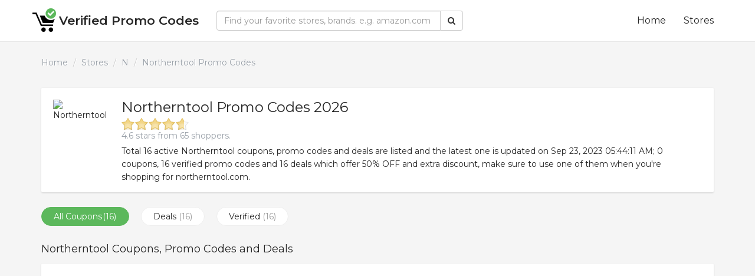

--- FILE ---
content_type: text/html; charset=UTF-8
request_url: https://www.verifiedpromocodes.com/store/northerntool/
body_size: 6319
content:
<!DOCTYPE html>
<html lang="en">
<head>
	<meta charset="utf-8">
	<title>Verified 50% OFF Northerntool Promo Codes for January 2026</title>
	<meta content="Get 16 available Northerntool Promo Codes for January 2026." name="description"/>
	<meta content="verified Northerntool promo codes, Northerntool Northerntool promo codes, Northerntool" name="keywords"/>
	<meta name="viewport" content="width=device-width,initial-scale=1.0,minimum-scale=1.0,maximum-scale=1.0,user-scalable=no"/>
    <meta http-equiv="X-UA-Compatible" content="IE=edge" />
	<meta name="googlebot" content="noarchive" />
    <meta name="apple-mobile-web-app-capable" content="yes"/>
	<meta name="author" content="verifiedpromocodes.com" />
	<link rel="canonical" href="https://www.verifiedpromocodes.com/store/northerntool/" />	
	<link rel="stylesheet" href="https://maxcdn.bootstrapcdn.com/font-awesome/4.5.0/css/font-awesome.min.css" />
    <link rel="stylesheet" href="https://maxcdn.bootstrapcdn.com/bootstrap/3.3.7/css/bootstrap.min.css" />
    <link rel="stylesheet" href="/css/style.css" />
	<link rel="stylesheet" href="https://code.jquery.com/ui/1.12.1/themes/black-tie/jquery-ui.css" />
	<link rel="icon" type="image/x-icon" href="/images/favicon.ico">
	<script type="text/javascript" src="https://code.jquery.com/jquery-3.1.1.min.js"></script>
	<script src="https://code.jquery.com/ui/1.12.1/jquery-ui.js"></script>
	<script data-ad-client="ca-pub-4916762004833478" async src="https://pagead2.googlesyndication.com/pagead/js/adsbygoogle.js"></script>	
	<!--[if lt IE 9]>
	<script src="https://oss.maxcdn.com/libs/html5shiv/3.7.0/html5shiv.js"></script>
	<![endif]-->
</head>
<body>
<nav class="navbar navbar-default navbar-fixed-top">
	<div class="container">
		<div class="navbar-header">
			<button type="button" class="navbar-toggle collapsed" data-toggle="collapse" data-target="#bs-example-navbar-collapse-1">
				<span class="sr-only"></span>
				<span class="icon-bar"></span>
				<span class="icon-bar"></span>
				<span class="icon-bar"></span>
			</button>
			<a class="navbar-brand" href="/">Verified Promo Codes</a>
		</div>
		<div class="collapse navbar-collapse" id="bs-example-navbar-collapse-1">
			<form method="get" class="navbar-form navbar-left" action="/search/" role="search" id="search-form">
				<div class="input-group">
					<input class="form-control" type="text" id="search" name="q" value="" placeholder="Find your favorite stores, brands. e.g. amazon.com" required="required">
					<span class="input-group-btn">
						<button type="submit" class="btn btn-default">
							<i class="fa fa-search"></i>
						</button>
					</span>
				</div>
			</form>
			<ul class="nav navbar-nav navbar-right">
				<li>
					<a href="/">Home</a>
				</li>
				<li>
					<a href="/stores/">Stores</a>
				</li>
			</ul>	
		</div>
	</div>
</nav><div class="container-full">
	<div class="container">
		<ul class="breadcrumb">
			<li><a href="/">Home</a></li>
			<li><a href="/stores/">Stores</a></li>
			<li><a href="/stores/n/">N</a></li>
			<li class="active">Northerntool Promo Codes</li>
		</ul>
		<div class="store-wrapper">
			<div class="store-header media">
				<div class="media-left">
					<a href="/store/northerntool/"><img src="https://s.wordpress.com/mshots/v1/http%3A%2F%2Fwww.northerntool.com%2F?w=250" alt="Northerntool" class="store-thumbnail"></a>
				</div>
				<div class="media-body">
					<h2>Northerntool Promo Codes 2026</h2>
					<div class="rating-wrapper" itemscope itemtype="https://schema.org/Brand">
						<meta itemprop="url" content="https://www.verifiedpromocodes.com/store/northerntool/">
						<meta itemprop="name" content="Northerntool">
						<meta itemprop="sameAs" content="northerntool.com">				
						<div class="rating" itemprop="aggregateRating" itemscope itemtype="https://schema.org/AggregateRating">
							<div class="basic" data-average="4.6" data-store-id="758848"></div>
							<div class="server-response"><span class="shoppers">4.6 stars from 65 shoppers.</span></div> 						
							<meta itemprop="ratingValue" content="4.6">
							<meta itemprop="ratingCount" content="65">
							<meta itemprop="bestRating" content="5">
							<meta itemprop="worstRating" content="1">
						</div>
						<div class="store-info">Total 16 active Northerntool coupons, promo codes and deals are listed and the latest one is updated on Sep 23, 2023 05:44:11 AM; 0 coupons, 16 verified promo codes and 16 deals which offer 50% OFF and extra discount, make sure to use one of them when you're shopping for northerntool.com. </div>
					</div>	
				</div>
			</div>
		</div>	
		<div class="coupons_filter" itemscope itemtype="http://schema.org/Product">
			<meta itemprop="name" content="northerntool.com">
			<ul>
				<li class="checked" data-filter="filter_all">
					All Coupons<span>(16)</span></li>
								<li data-filter="filter_deal">Deals <span>(16)</span></li>
								
				<li data-filter="filter_verified"> Verified <span>(16)</span></li>
								
			</ul>
		</div>						
		<h1 class="header-title">Northerntool Coupons, Promo Codes and Deals</h1>
		<div class="media-list coupons">
			<ul class="coupons-list">
							<li class="media filter_all filter_deal filter_verified">
				<div class="ad"><script async src="//pagead2.googlesyndication.com/pagead/js/adsbygoogle.js"></script>
<!-- pro2 --><ins class="adsbygoogle" style="display:block" data-ad-client="ca-pub-4916762004833478" data-ad-slot="4548288997" data-ad-format="auto"></ins><script>(adsbygoogle = window.adsbygoogle || []).push({});</script></div>					<div class="media-left hidden-xs">
						<div class="coupon_off">
							<div class="coupon_off_wrapper">
								<div class="coupon_off_info">
									<span class="coupon_off_percent">50%</span> <span class="coupon_off_text">OFF</span>								</div>
							</div>					
						</div>	
					</div>
					<div class="media-body">
						<ul>
							<li class="verified">
									<time datetime="Sep 22, 2023 03:10:36 AM" title="Sep 22, 2023" class="fa fa-check"> Verified 3 month ago.</time>
								</li>							<li class="title"><a href="/redirect/?url=aHR0cHM6Ly93d3cubm9ydGhlcm50b29sLmNvbS9vbi1zYWxlfDc1NzY0MjE=" onClick="redirectUrl('northerntool',7576421);" rel="nofollow">Summer Closeouts! End of Season Savings up to 50% off!</a></li>
							<li class="description">Save money and shop happily at northerntool.com. It is a great time to buy.</li>							<li class="activity">
								<ul>
									<li class="fa fa-hand-up"> 0 Votes</li>
									<li class="fa fa-eye-open"> 192 Views</li>
									<li class="fa fa-time"> Oct 01, 2023</li> 
								</ul>
							</li>								
						</ul>	
					</div>
					<div class="media-right">
						<div class="get_code_btn">
						<a href="/redirect/?url=aHR0cHM6Ly93d3cubm9ydGhlcm50b29sLmNvbS9vbi1zYWxlfDc1NzY0MjF8" onClick="redirectUrl('northerntool',7576421);" rel="nofollow">
							  <div class="get_deal btn btn-large btn-success">Get Deal</div>
						  </a>						</div>						
					</div>	
				</li>
							<li class="media filter_all filter_deal filter_verified">
									<div class="media-left hidden-xs">
						<div class="coupon_off">
							<div class="coupon_off_wrapper">
								<div class="coupon_off_info">
									<span class="coupon_off_percent deal">GREAT</span> <span class="coupon_off_text deal">DEAL</span>								</div>
							</div>					
						</div>	
					</div>
					<div class="media-body">
						<ul>
							<li class="verified">
									<time datetime="Sep 22, 2023 00:22:48 AM" title="Sep 22, 2023" class="fa fa-check"> Verified 3 month ago.</time>
								</li>							<li class="title"><a href="/redirect/?url=aHR0cHM6Ly93d3cubm9ydGhlcm50b29sLmNvbS9zZWFyY2g/cz1zdGlobCtiYXR0ZXJ5fDc1NzU5MzA=" onClick="redirectUrl('northerntool',7575930);" rel="nofollow">STIHL Battery-Powered Equipment + Accessories Now Available for Online Order</a></li>
							<li class="description">Use northerntool.com promo codes and be on your way to great savings. Supplies running out so get them while you can.</li>							<li class="activity">
								<ul>
									<li class="fa fa-hand-up"> 0 Votes</li>
									<li class="fa fa-eye-open"> 185 Views</li>
									<li class="fa fa-time"> Oct 01, 2023</li> 
								</ul>
							</li>								
						</ul>	
					</div>
					<div class="media-right">
						<div class="get_code_btn">
						<a href="/redirect/?url=aHR0cHM6Ly93d3cubm9ydGhlcm50b29sLmNvbS9zZWFyY2g/cz1zdGlobCtiYXR0ZXJ5fDc1NzU5MzB8" onClick="redirectUrl('northerntool',7575930);" rel="nofollow">
							  <div class="get_deal btn btn-large btn-success">Get Deal</div>
						  </a>						</div>						
					</div>	
				</li>
							<li class="media filter_all filter_deal filter_verified">
				<div class="ad"><script async src="//pagead2.googlesyndication.com/pagead/js/adsbygoogle.js"></script>
<!-- pro2 --><ins class="adsbygoogle" style="display:block" data-ad-client="ca-pub-4916762004833478" data-ad-slot="4548288997" data-ad-format="auto"></ins><script>(adsbygoogle = window.adsbygoogle || []).push({});</script></div>					<div class="media-left hidden-xs">
						<div class="coupon_off">
							<div class="coupon_off_wrapper">
								<div class="coupon_off_info">
									<span class="coupon_off_percent">10%</span> <span class="coupon_off_text">OFF</span>								</div>
							</div>					
						</div>	
					</div>
					<div class="media-body">
						<ul>
							<li class="verified">
									<time datetime="Sep 20, 2023 10:15:40 AM" title="Sep 20, 2023" class="fa fa-check"> Verified 3 month ago.</time>
								</li>							<li class="title"><a href="/redirect/?url=[base64]" onClick="redirectUrl('northerntool',7575928);" rel="nofollow">10% off + FREE 10-Year Warranty Generac Home Standby Generator</a></li>
							<li class="description">Take advantage of the great deals with northerntool.com promo codes. Feel-good shopping.</li>							<li class="activity">
								<ul>
									<li class="fa fa-hand-up"> 0 Votes</li>
									<li class="fa fa-eye-open"> 230 Views</li>
									<li class="fa fa-time"> Oct 09, 2023</li> 
								</ul>
							</li>								
						</ul>	
					</div>
					<div class="media-right">
						<div class="get_code_btn">
						<a href="/redirect/?url=[base64]" onClick="redirectUrl('northerntool',7575928);" rel="nofollow">
							  <div class="get_deal btn btn-large btn-success">Get Deal</div>
						  </a>						</div>						
					</div>	
				</li>
							<li class="media filter_all filter_deal filter_verified">
									<div class="media-left hidden-xs">
						<div class="coupon_off">
							<div class="coupon_off_wrapper">
								<div class="coupon_off_info">
									<span class="coupon_off_percent deal">GREAT</span> <span class="coupon_off_text deal">DEAL</span>								</div>
							</div>					
						</div>	
					</div>
					<div class="media-body">
						<ul>
							<li class="verified">
									<time datetime="Sep 19, 2023 18:13:05 PM" title="Sep 19, 2023" class="fa fa-check"> Verified 3 month ago.</time>
								</li>							<li class="title"><a href="/redirect/?url=aHR0cHM6Ly93d3cubm9ydGhlcm50b29sLmNvbS9jbGVhcmFuY2V8NzU3NjQyMA==" onClick="redirectUrl('northerntool',7576420);" rel="nofollow">Inventory Reduction Sale! Prices Slashed 20% or more.</a></li>
							<li class="description">Be budget conscious with northerntool.com promo codes. Get to shopping!</li>							<li class="activity">
								<ul>
									<li class="fa fa-hand-up"> 0 Votes</li>
									<li class="fa fa-eye-open"> 876 Views</li>
									<li class="fa fa-time"> Oct 01, 2023</li> 
								</ul>
							</li>								
						</ul>	
					</div>
					<div class="media-right">
						<div class="get_code_btn">
						<a href="/redirect/?url=aHR0cHM6Ly93d3cubm9ydGhlcm50b29sLmNvbS9jbGVhcmFuY2V8NzU3NjQyMHw=" onClick="redirectUrl('northerntool',7576420);" rel="nofollow">
							  <div class="get_deal btn btn-large btn-success">Get Deal</div>
						  </a>						</div>						
					</div>	
				</li>
							<li class="media filter_all filter_deal filter_verified">
									<div class="media-left hidden-xs">
						<div class="coupon_off">
							<div class="coupon_off_wrapper">
								<div class="coupon_off_info">
									<span class="coupon_off_percent deal">GREAT</span> <span class="coupon_off_text deal">DEAL</span>								</div>
							</div>					
						</div>	
					</div>
					<div class="media-body">
						<ul>
							<li class="verified">
									<time datetime="Sep 14, 2023 14:35:24 PM" title="Sep 14, 2023" class="fa fa-check"> Verified 3 month ago.</time>
								</li>							<li class="title"><a href="/redirect/?url=aHR0cHM6Ly93d3cubm9ydGhlcm50b29sLmNvbS9icmFuZHMvaXJvbnRvbj9mPVByb21vdGlvbjpTYWxlfDc1NzY0MTk=" onClick="redirectUrl('northerntool',7576419);" rel="nofollow">Save A Ton on Ironton! Shop Heavy-Duty Savings Up To 50%</a></li>
							<li class="description">Great chance to save money when you use northerntool.com promo codes. Be the first to know, first to shop, and first to save!</li>							<li class="activity">
								<ul>
									<li class="fa fa-hand-up"> 0 Votes</li>
									<li class="fa fa-eye-open"> 96 Views</li>
									<li class="fa fa-time"> Oct 01, 2023</li> 
								</ul>
							</li>								
						</ul>	
					</div>
					<div class="media-right">
						<div class="get_code_btn">
						<a href="/redirect/?url=aHR0cHM6Ly93d3cubm9ydGhlcm50b29sLmNvbS9icmFuZHMvaXJvbnRvbj9mPVByb21vdGlvbjpTYWxlfDc1NzY0MTl8" onClick="redirectUrl('northerntool',7576419);" rel="nofollow">
							  <div class="get_deal btn btn-large btn-success">Get Deal</div>
						  </a>						</div>						
					</div>	
				</li>
							<li class="media filter_all filter_deal filter_verified">
				<div class="ad"><script async src="//pagead2.googlesyndication.com/pagead/js/adsbygoogle.js"></script>
<!-- pro2 --><ins class="adsbygoogle" style="display:block" data-ad-client="ca-pub-4916762004833478" data-ad-slot="4548288997" data-ad-format="auto"></ins><script>(adsbygoogle = window.adsbygoogle || []).push({});</script></div>					<div class="media-left hidden-xs">
						<div class="coupon_off">
							<div class="coupon_off_wrapper">
								<div class="coupon_off_info">
									<span class="coupon_off_percent deal">GREAT</span> <span class="coupon_off_text deal">DEAL</span>								</div>
							</div>					
						</div>	
					</div>
					<div class="media-body">
						<ul>
							<li class="verified">
									<time datetime="Sep 13, 2023 21:50:35 PM" title="Sep 13, 2023" class="fa fa-check"> Verified 3 month ago.</time>
								</li>							<li class="title"><a href="/redirect/?url=aHR0cHM6Ly93d3cubm9ydGhlcm50b29sLmNvbS9vbi1zYWxlfDc1NzY0MjI=" onClick="redirectUrl('northerntool',7576422);" rel="nofollow">Rake in the Savings! Browse Outdoor Power + Shop Equipment on Sale!</a></li>
							<li class="description">Choose your favorite products at northerntool.com and save money. These bargains are guaranteed to make you smile.</li>							<li class="activity">
								<ul>
									<li class="fa fa-hand-up"> 0 Votes</li>
									<li class="fa fa-eye-open"> 318 Views</li>
									<li class="fa fa-time"> Sep 25, 2023</li> 
								</ul>
							</li>								
						</ul>	
					</div>
					<div class="media-right">
						<div class="get_code_btn">
						<a href="/redirect/?url=aHR0cHM6Ly93d3cubm9ydGhlcm50b29sLmNvbS9vbi1zYWxlfDc1NzY0MjJ8" onClick="redirectUrl('northerntool',7576422);" rel="nofollow">
							  <div class="get_deal btn btn-large btn-success">Get Deal</div>
						  </a>						</div>						
					</div>	
				</li>
							<li class="media filter_all filter_deal filter_verified">
									<div class="media-left hidden-xs">
						<div class="coupon_off">
							<div class="coupon_off_wrapper">
								<div class="coupon_off_info">
									<span class="coupon_off_percent deal">GREAT</span> <span class="coupon_off_text deal">DEAL</span>								</div>
							</div>					
						</div>	
					</div>
					<div class="media-body">
						<ul>
							<li class="verified">
									<time datetime="Sep 11, 2023 20:06:53 PM" title="Sep 11, 2023" class="fa fa-check"> Verified 3 month ago.</time>
								</li>							<li class="title"><a href="/redirect/?url=aHR0cHM6Ly93d3cubm9ydGhlcm50b29sLmNvbS9vbi1zYWxlfDc1NzU5Mjk=" onClick="redirectUrl('northerntool',7575929);" rel="nofollow">Rake in the Savings! Browse hundreds of items on sale.</a></li>
							<li class="description">No northerntool.com promo codes is required for this great offer. Great stores. Great choices.</li>							<li class="activity">
								<ul>
									<li class="fa fa-hand-up"> 0 Votes</li>
									<li class="fa fa-eye-open"> 143 Views</li>
									<li class="fa fa-time"> Sep 25, 2023</li> 
								</ul>
							</li>								
						</ul>	
					</div>
					<div class="media-right">
						<div class="get_code_btn">
						<a href="/redirect/?url=aHR0cHM6Ly93d3cubm9ydGhlcm50b29sLmNvbS9vbi1zYWxlfDc1NzU5Mjl8" onClick="redirectUrl('northerntool',7575929);" rel="nofollow">
							  <div class="get_deal btn btn-large btn-success">Get Deal</div>
						  </a>						</div>						
					</div>	
				</li>
							<li class="media filter_all filter_deal filter_verified">
									<div class="media-left hidden-xs">
						<div class="coupon_off">
							<div class="coupon_off_wrapper">
								<div class="coupon_off_info">
									<span class="coupon_off_percent">25%</span> <span class="coupon_off_text">OFF</span>								</div>
							</div>					
						</div>	
					</div>
					<div class="media-body">
						<ul>
							<li class="verified">
									<time datetime="Jul 04, 2023 14:05:01 PM" title="Jul 04, 2023" class="fa fa-check"> Verified 3 month ago.</time>
								</li>							<li class="title"><a href="/redirect/?url=aHR0cHM6Ly93d3cubm9ydGhlcm50b29sLmNvbS9vbi1zYWxlP2Y9Q2F0ZWdvcnk6TGF3bl8lMkJfR2FyZGVufDc1NTQ4NTI=" onClick="redirectUrl('northerntool',7554852);" rel="nofollow">Watch Your Savings Grow! Take up to 25% off Lawn + Garden Essentials</a></li>
							<li class="description">No northerntool.com coupon codes required. Always ahead so you can get amazing deals!</li>							<li class="activity">
								<ul>
									<li class="fa fa-hand-up"> 0 Votes</li>
									<li class="fa fa-eye-open"> 501 Views</li>
									<li class="fa fa-time"> Jul 08, 2023</li> 
								</ul>
							</li>								
						</ul>	
					</div>
					<div class="media-right">
						<div class="get_code_btn">
						<a href="/redirect/?url=aHR0cHM6Ly93d3cubm9ydGhlcm50b29sLmNvbS9vbi1zYWxlP2Y9Q2F0ZWdvcnk6TGF3bl8lMkJfR2FyZGVufDc1NTQ4NTJ8" onClick="redirectUrl('northerntool',7554852);" rel="nofollow">
							  <div class="get_deal btn btn-large btn-success">Get Deal</div>
						  </a>						</div>						
					</div>	
				</li>
							<li class="media filter_all filter_deal filter_verified">
									<div class="media-left hidden-xs">
						<div class="coupon_off">
							<div class="coupon_off_wrapper">
								<div class="coupon_off_info">
									<span class="coupon_off_percent">35%</span> <span class="coupon_off_text">OFF</span>								</div>
							</div>					
						</div>	
					</div>
					<div class="media-body">
						<ul>
							<li class="verified">
									<time datetime="Jun 30, 2023 13:41:36 PM" title="Jun 30, 2023" class="fa fa-check"> Verified 3 month ago.</time>
								</li>							<li class="title"><a href="/redirect/?url=aHR0cHM6Ly93d3cubm9ydGhlcm50b29sLmNvbS9jYXRlZ29yaWVzL3Nob3AtYWxsL2ZhbnM/Zj1Qcm9tb3Rpb246U2FsZXw3NTU0ODUz" onClick="redirectUrl('northerntool',7554853);" rel="nofollow">Beat Summer Heat – Up to 35% off Select Fans</a></li>
							<li class="description">Check out Promos & Deals at Northerntool today! Created with your shopping experience in mind.</li>							<li class="activity">
								<ul>
									<li class="fa fa-hand-up"> 0 Votes</li>
									<li class="fa fa-eye-open"> 968 Views</li>
									<li class="fa fa-time"> Jul 08, 2023</li> 
								</ul>
							</li>								
						</ul>	
					</div>
					<div class="media-right">
						<div class="get_code_btn">
						<a href="/redirect/?url=aHR0cHM6Ly93d3cubm9ydGhlcm50b29sLmNvbS9jYXRlZ29yaWVzL3Nob3AtYWxsL2ZhbnM/Zj1Qcm9tb3Rpb246U2FsZXw3NTU0ODUzfA==" onClick="redirectUrl('northerntool',7554853);" rel="nofollow">
							  <div class="get_deal btn btn-large btn-success">Get Deal</div>
						  </a>						</div>						
					</div>	
				</li>
							<li class="media filter_all filter_deal filter_verified">
									<div class="media-left hidden-xs">
						<div class="coupon_off">
							<div class="coupon_off_wrapper">
								<div class="coupon_off_info">
									<span class="coupon_off_percent deal">GREAT</span> <span class="coupon_off_text deal">DEAL</span>								</div>
							</div>					
						</div>	
					</div>
					<div class="media-body">
						<ul>
							<li class="verified">
									<time datetime="Jun 26, 2023 19:07:40 PM" title="Jun 26, 2023" class="fa fa-check"> Verified 3 month ago.</time>
								</li>							<li class="title"><a href="/redirect/?url=aHR0cHM6Ly93d3cubm9ydGhlcm50b29sLmNvbS9vbi1zYWxlfDc1NTQ4NTQ=" onClick="redirectUrl('northerntool',7554854);" rel="nofollow">4th of July Sale! Save up to 40%</a></li>
							<li class="description">Be budget savvy with this great offer from Northerntool! Serious shopping for serious shoppers.</li>							<li class="activity">
								<ul>
									<li class="fa fa-hand-up"> 0 Votes</li>
									<li class="fa fa-eye-open"> 634 Views</li>
									<li class="fa fa-time"> Jul 08, 2023</li> 
								</ul>
							</li>								
						</ul>	
					</div>
					<div class="media-right">
						<div class="get_code_btn">
						<a href="/redirect/?url=aHR0cHM6Ly93d3cubm9ydGhlcm50b29sLmNvbS9vbi1zYWxlfDc1NTQ4NTR8" onClick="redirectUrl('northerntool',7554854);" rel="nofollow">
							  <div class="get_deal btn btn-large btn-success">Get Deal</div>
						  </a>						</div>						
					</div>	
				</li>
							<li class="media filter_all filter_deal filter_verified">
									<div class="media-left hidden-xs">
						<div class="coupon_off">
							<div class="coupon_off_wrapper">
								<div class="coupon_off_info">
									<span class="coupon_off_percent">25%</span> <span class="coupon_off_text">OFF</span>								</div>
							</div>					
						</div>	
					</div>
					<div class="media-body">
						<ul>
							<li class="verified">
									<time datetime="Jun 25, 2023 11:41:55 AM" title="Jun 25, 2023" class="fa fa-check"> Verified 3 month ago.</time>
								</li>							<li class="title"><a href="/redirect/?url=aHR0cHM6Ly93d3cubm9ydGhlcm50b29sLmNvbS9jYXRlZ29yaWVzL3Nob3AtYWxsL2Nhbm9waWVzLXBvcC11cC1jYW5vcGllcz9mPVByb21vdGlvbjpTYWxlfDc1NTQ4NTE=" onClick="redirectUrl('northerntool',7554851);" rel="nofollow">Up to 25% off Select Shelters + Canopies</a></li>
							<li class="description">Enjoy big savings at northerntool.com today! Be the first to discover the amazing bargains.</li>							<li class="activity">
								<ul>
									<li class="fa fa-hand-up"> 0 Votes</li>
									<li class="fa fa-eye-open"> 410 Views</li>
									<li class="fa fa-time"> Jul 08, 2023</li> 
								</ul>
							</li>								
						</ul>	
					</div>
					<div class="media-right">
						<div class="get_code_btn">
						<a href="/redirect/?url=aHR0cHM6Ly93d3cubm9ydGhlcm50b29sLmNvbS9jYXRlZ29yaWVzL3Nob3AtYWxsL2Nhbm9waWVzLXBvcC11cC1jYW5vcGllcz9mPVByb21vdGlvbjpTYWxlfDc1NTQ4NTF8" onClick="redirectUrl('northerntool',7554851);" rel="nofollow">
							  <div class="get_deal btn btn-large btn-success">Get Deal</div>
						  </a>						</div>						
					</div>	
				</li>
							<li class="media filter_all filter_deal filter_verified">
									<div class="media-left hidden-xs">
						<div class="coupon_off">
							<div class="coupon_off_wrapper">
								<div class="coupon_off_info">
									<span class="coupon_off_percent">$1000</span> <span class="coupon_off_text">OFF</span>								</div>
							</div>					
						</div>	
					</div>
					<div class="media-body">
						<ul>
							<li class="verified">
									<time datetime="May 31, 2023 17:17:29 PM" title="May 31, 2023" class="fa fa-check"> Verified 3 month ago.</time>
								</li>							<li class="title"><a href="/redirect/?url=aHR0cHM6Ly93d3cubm9ydGhlcm50b29sLmNvbS9jYXRlZ29yaWVzL3Nob3AtYWxsL3ByZXNzdXJlLXdhc2hlcnM/Zj1Qcm9tb3Rpb246U2FsZXw3NTI0MDQw" onClick="redirectUrl('northerntool',7524040);" rel="nofollow">Pressure Washer Sale – Up to $1000 off Select Models!</a></li>
							<li class="description">Discover these exceptionally good deals today at northerntool.com. Be the first to discover a whole new world of shopping.</li>							<li class="activity">
								<ul>
									<li class="fa fa-hand-up"> 0 Votes</li>
									<li class="fa fa-eye-open"> 987 Views</li>
									<li class="fa fa-time"> Jun 04, 2023</li> 
								</ul>
							</li>								
						</ul>	
					</div>
					<div class="media-right">
						<div class="get_code_btn">
						<a href="/redirect/?url=aHR0cHM6Ly93d3cubm9ydGhlcm50b29sLmNvbS9jYXRlZ29yaWVzL3Nob3AtYWxsL3ByZXNzdXJlLXdhc2hlcnM/Zj1Qcm9tb3Rpb246U2FsZXw3NTI0MDQwfA==" onClick="redirectUrl('northerntool',7524040);" rel="nofollow">
							  <div class="get_deal btn btn-large btn-success">Get Deal</div>
						  </a>						</div>						
					</div>	
				</li>
							<li class="media filter_all filter_deal filter_verified">
									<div class="media-left hidden-xs">
						<div class="coupon_off">
							<div class="coupon_off_wrapper">
								<div class="coupon_off_info">
									<span class="coupon_off_percent">$100</span> <span class="coupon_off_text">OFF</span>								</div>
							</div>					
						</div>	
					</div>
					<div class="media-body">
						<ul>
							<li class="verified">
									<time datetime="May 27, 2023 13:03:03 PM" title="May 27, 2023" class="fa fa-check"> Verified 3 month ago.</time>
								</li>							<li class="title"><a href="/redirect/?url=aHR0cHM6Ly93d3cubm9ydGhlcm50b29sLmNvbS9jYXRlZ29yaWVzL3Nob3AtYWxsL3NwcmF5ZXJzP2Y9UHJvbW90aW9uOlNhbGV8NzUyNDAzNw==" onClick="redirectUrl('northerntool',7524037);" rel="nofollow">Save some green! Up to $100 off select sprayers.</a></li>
							<li class="description">Make purchases on top sale items at northerntool.com. Get yours at northerntool.com!</li>							<li class="activity">
								<ul>
									<li class="fa fa-hand-up"> 0 Votes</li>
									<li class="fa fa-eye-open"> 27 Views</li>
									<li class="fa fa-time"> Jun 04, 2023</li> 
								</ul>
							</li>								
						</ul>	
					</div>
					<div class="media-right">
						<div class="get_code_btn">
						<a href="/redirect/?url=aHR0cHM6Ly93d3cubm9ydGhlcm50b29sLmNvbS9jYXRlZ29yaWVzL3Nob3AtYWxsL3NwcmF5ZXJzP2Y9UHJvbW90aW9uOlNhbGV8NzUyNDAzN3w=" onClick="redirectUrl('northerntool',7524037);" rel="nofollow">
							  <div class="get_deal btn btn-large btn-success">Get Deal</div>
						  </a>						</div>						
					</div>	
				</li>
							<li class="media filter_all filter_deal filter_verified">
									<div class="media-left hidden-xs">
						<div class="coupon_off">
							<div class="coupon_off_wrapper">
								<div class="coupon_off_info">
									<span class="coupon_off_percent">50%</span> <span class="coupon_off_text">OFF</span>								</div>
							</div>					
						</div>	
					</div>
					<div class="media-body">
						<ul>
							<li class="verified">
									<time datetime="May 26, 2023 08:08:15 AM" title="May 26, 2023" class="fa fa-check"> Verified 3 month ago.</time>
								</li>							<li class="title"><a href="/redirect/?url=aHR0cHM6Ly93d3cubm9ydGhlcm50b29sLmNvbS9vbi1zYWxlfDc1MjQyMTY=" onClick="redirectUrl('northerntool',7524216);" rel="nofollow">Memorial Day Sale – Shop products up to 50% off!</a></li>
							<li class="description">Use northerntool.com promo codes and be on your way to great savings. Time to go shopping!</li>							<li class="activity">
								<ul>
									<li class="fa fa-hand-up"> 0 Votes</li>
									<li class="fa fa-eye-open"> 941 Views</li>
									<li class="fa fa-time"> Jun 04, 2023</li> 
								</ul>
							</li>								
						</ul>	
					</div>
					<div class="media-right">
						<div class="get_code_btn">
						<a href="/redirect/?url=aHR0cHM6Ly93d3cubm9ydGhlcm50b29sLmNvbS9vbi1zYWxlfDc1MjQyMTZ8" onClick="redirectUrl('northerntool',7524216);" rel="nofollow">
							  <div class="get_deal btn btn-large btn-success">Get Deal</div>
						  </a>						</div>						
					</div>	
				</li>
							<li class="media filter_all filter_deal filter_verified">
									<div class="media-left hidden-xs">
						<div class="coupon_off">
							<div class="coupon_off_wrapper">
								<div class="coupon_off_info">
									<span class="coupon_off_percent deal">GREAT</span> <span class="coupon_off_text deal">DEAL</span>								</div>
							</div>					
						</div>	
					</div>
					<div class="media-body">
						<ul>
							<li class="verified">
									<time datetime="May 24, 2023 16:28:59 PM" title="May 24, 2023" class="fa fa-check"> Verified 3 month ago.</time>
								</li>							<li class="title"><a href="/redirect/?url=aHR0cHM6Ly93d3cubm9ydGhlcm50b29sLmNvbS9jYXRlZ29yaWVzL3Nob3AtYWxsL2xhd24tZ2FyZGVuP2Y9UHJvbW90aW9uOlNhbGV8NzUyNDAzOA==" onClick="redirectUrl('northerntool',7524038);" rel="nofollow">Lawn + Garden Sale! Save up to 20%.</a></li>
							<li class="description">Grab this great opportunity to save big at northerntool.com. The time to make your purchase is now.</li>							<li class="activity">
								<ul>
									<li class="fa fa-hand-up"> 0 Votes</li>
									<li class="fa fa-eye-open"> 190 Views</li>
									<li class="fa fa-time"> Jun 04, 2023</li> 
								</ul>
							</li>								
						</ul>	
					</div>
					<div class="media-right">
						<div class="get_code_btn">
						<a href="/redirect/?url=aHR0cHM6Ly93d3cubm9ydGhlcm50b29sLmNvbS9jYXRlZ29yaWVzL3Nob3AtYWxsL2xhd24tZ2FyZGVuP2Y9UHJvbW90aW9uOlNhbGV8NzUyNDAzOHw=" onClick="redirectUrl('northerntool',7524038);" rel="nofollow">
							  <div class="get_deal btn btn-large btn-success">Get Deal</div>
						  </a>						</div>						
					</div>	
				</li>
							<li class="media filter_all filter_deal filter_verified">
									<div class="media-left hidden-xs">
						<div class="coupon_off">
							<div class="coupon_off_wrapper">
								<div class="coupon_off_info">
									<span class="coupon_off_percent">$40</span> <span class="coupon_off_text">OFF</span>								</div>
							</div>					
						</div>	
					</div>
					<div class="media-body">
						<ul>
							<li class="verified">
									<time datetime="May 24, 2023 05:00:13 AM" title="May 24, 2023" class="fa fa-check"> Verified 3 month ago.</time>
								</li>							<li class="title"><a href="/redirect/?url=aHR0cHM6Ly93d3cubm9ydGhlcm50b29sLmNvbS9jYXRlZ29yaWVzL3Nob3AtYWxsL2xhd24tZ2FyZGVuP2Y9UHJvbW90aW9uOlNhbGV8NzUyNDAzOQ==" onClick="redirectUrl('northerntool',7524039);" rel="nofollow">Keep Your Cool Anywhere! Save up to $40 off Select Fans.</a></li>
							<li class="description">Excellent savings at Northerntool. We have your interest at heart.</li>							<li class="activity">
								<ul>
									<li class="fa fa-hand-up"> 0 Votes</li>
									<li class="fa fa-eye-open"> 31 Views</li>
									<li class="fa fa-time"> Jun 04, 2023</li> 
								</ul>
							</li>								
						</ul>	
					</div>
					<div class="media-right">
						<div class="get_code_btn">
						<a href="/redirect/?url=aHR0cHM6Ly93d3cubm9ydGhlcm50b29sLmNvbS9jYXRlZ29yaWVzL3Nob3AtYWxsL2xhd24tZ2FyZGVuP2Y9UHJvbW90aW9uOlNhbGV8NzUyNDAzOXw=" onClick="redirectUrl('northerntool',7524039);" rel="nofollow">
							  <div class="get_deal btn btn-large btn-success">Get Deal</div>
						  </a>						</div>						
					</div>	
				</li>
						</ul>	
		</div>
				
				<h3 class="header-title">Northerntool Coupon Alert!</h3>
		<div class="wrapper">
			<p>Sign up our Newsletter and get northerntool.com coupon codes every day.</p>
						<form method="post">
				<input name="dopost" type="hidden" value="newsletter" />
				<input name="store_id" type="hidden" value="758848" />
				<div class="input-group">
					<input class="form-control emain-input" placeholder="Enter your email" type="text" name="email" required="required">
					<span class="input-group-btn"><button type="submit" class="btn btn-primary">Sign up</button></span>				</div>
			</form>	
		</div>				
		<h4 class="header-title">Popular Stores</h4>
		<div class="store-list">
			<ul class="row">
					
					<li class="col-xs-12 col-sm-6 col-sm-4"><a href="/store/mixit-hu/" title="MIXIT.HU Promo Codes 2026">MIXIT.HU</a></li>
					
					<li class="col-xs-12 col-sm-6 col-sm-4"><a href="/store/michaels-stores/" title="Michaels Stores Promo Codes 2026">Michaels Stores</a></li>
					
					<li class="col-xs-12 col-sm-6 col-sm-4"><a href="/store/grandin-road/" title="Grandin Road Promo Codes 2026">Grandin Road</a></li>
					
					<li class="col-xs-12 col-sm-6 col-sm-4"><a href="/store/slumberland-furniture/" title="Slumberland Furniture Promo Codes 2026">Slumberland Furniture</a></li>
					
					<li class="col-xs-12 col-sm-6 col-sm-4"><a href="/store/fromyouflowers/" title="FromYouFlowers Promo Codes 2026">FromYouFlowers</a></li>
					
					<li class="col-xs-12 col-sm-6 col-sm-4"><a href="/store/sendflowers-com/" title="SendFlowers.com Promo Codes 2026">SendFlowers.com</a></li>
					
					<li class="col-xs-12 col-sm-6 col-sm-4"><a href="/store/horsefeathers-europe/" title="Horsefeathers Europe Promo Codes 2026">Horsefeathers Europe</a></li>
					
					<li class="col-xs-12 col-sm-6 col-sm-4"><a href="/store/ccc-cz/" title="CCC CZ Promo Codes 2026">CCC CZ</a></li>
					
					<li class="col-xs-12 col-sm-6 col-sm-4"><a href="/store/xtratuf-canada/" title="Xtratuf Canada Promo Codes 2026">Xtratuf Canada</a></li>
					
					<li class="col-xs-12 col-sm-6 col-sm-4"><a href="/store/muck-boot-ca/" title="Muck Boot CA Promo Codes 2026">Muck Boot CA</a></li>
					
					<li class="col-xs-12 col-sm-6 col-sm-4"><a href="/store/bluefin-trading-company/" title="BlueFin Trading Company Promo Codes 2026">BlueFin Trading Company</a></li>
					
					<li class="col-xs-12 col-sm-6 col-sm-4"><a href="/store/berkel-usa/" title="Berkel USA Promo Codes 2026">Berkel USA</a></li>
					
					<li class="col-xs-12 col-sm-6 col-sm-4"><a href="/store/yves-saint-laurent/" title="Yves Saint Laurent Promo Codes 2026">Yves Saint Laurent</a></li>
					
					<li class="col-xs-12 col-sm-6 col-sm-4"><a href="/store/the-gift-basket-store/" title="The Gift Basket Store Promo Codes 2026">The Gift Basket Store</a></li>
					
					<li class="col-xs-12 col-sm-6 col-sm-4"><a href="/store/ray-ban/" title="Ray-Ban Promo Codes 2026">Ray-Ban</a></li>
					
					<li class="col-xs-12 col-sm-6 col-sm-4"><a href="/store/brook-and-york/" title="Brook and York Promo Codes 2026">Brook and York</a></li>
					
					<li class="col-xs-12 col-sm-6 col-sm-4"><a href="/store/harley-davidson-affiliate-program/" title="Harley-Davidson Affiliate Program Promo Codes 2026">Harley-Davidson Affiliate Program</a></li>
					
					<li class="col-xs-12 col-sm-6 col-sm-4"><a href="/store/eve-s-addiction/" title="Eve's Addiction Promo Codes 2026">Eve's Addiction</a></li>
					
					<li class="col-xs-12 col-sm-6 col-sm-4"><a href="/store/thesource-ca/" title="TheSource.ca Promo Codes 2026">TheSource.ca</a></li>
					
					<li class="col-xs-12 col-sm-6 col-sm-4"><a href="/store/journeys/" title="Journeys Promo Codes 2026">Journeys</a></li>
					
					
					<li class="col-xs-12 col-sm-6 col-sm-4"><a href="/store/o-c-group-pty-ltd/" title="O&amp;C Group Pty Ltd Promo Codes 2026">O&C Group Pty Ltd</a></li>
					
					<li class="col-xs-12 col-sm-6 col-sm-4"><a href="/store/mullybox-com/" title="Mullybox.com Promo Codes 2026">Mullybox.com</a></li>
					
					<li class="col-xs-12 col-sm-6 col-sm-4"><a href="/store/displays2go/" title="Displays2go Promo Codes 2026">Displays2go</a></li>
					
					<li class="col-xs-12 col-sm-6 col-sm-4"><a href="/store/lane-boots/" title="Lane Boots Promo Codes 2026">Lane Boots</a></li>
					
					<li class="col-xs-12 col-sm-6 col-sm-4"><a href="/store/zooplus-ie/" title="Zooplus IE Promo Codes 2026">Zooplus IE</a></li>
					
					<li class="col-xs-12 col-sm-6 col-sm-4"><a href="/store/archiproducts-it/" title="Archiproducts IT Promo Codes 2026">Archiproducts IT</a></li>
					
					<li class="col-xs-12 col-sm-6 col-sm-4"><a href="/store/antipodes-fr/" title="Antipodes FR Promo Codes 2026">Antipodes FR</a></li>
					
					<li class="col-xs-12 col-sm-6 col-sm-4"><a href="/store/look-fantastic-pt/" title="Look fantastic PT Promo Codes 2026">Look fantastic PT</a></li>
					
					<li class="col-xs-12 col-sm-6 col-sm-4"><a href="/store/travelodeal/" title="Travelodeal Promo Codes 2026">Travelodeal</a></li>
					
					<li class="col-xs-12 col-sm-6 col-sm-4"><a href="/store/look-fantastic-it/" title="Look Fantastic IT Promo Codes 2026">Look Fantastic IT</a></li>
					
					<li class="col-xs-12 col-sm-6 col-sm-4"><a href="/store/antipodes-us/" title="Antipodes US Promo Codes 2026">Antipodes US</a></li>
					
					<li class="col-xs-12 col-sm-6 col-sm-4"><a href="/store/look-fantastic-fr/" title="Look Fantastic FR Promo Codes 2026">Look Fantastic FR</a></li>
					
					<li class="col-xs-12 col-sm-6 col-sm-4"><a href="/store/miss-numerique-fr/" title="Miss Numérique FR Promo Codes 2026">Miss Numérique FR</a></li>
					
					<li class="col-xs-12 col-sm-6 col-sm-4"><a href="/store/samoon-de/" title="Samoon DE Promo Codes 2026">Samoon DE</a></li>
					
					<li class="col-xs-12 col-sm-6 col-sm-4"><a href="/store/house-of-gerry-weber/" title="House of Gerry Weber Promo Codes 2026">House of Gerry Weber</a></li>
					
					<li class="col-xs-12 col-sm-6 col-sm-4"><a href="/store/ahrtal-store-de/" title="Ahrtal-Store.de Promo Codes 2026">Ahrtal-Store.de</a></li>
					
					<li class="col-xs-12 col-sm-6 col-sm-4"><a href="/store/k-fee-de/" title="K-fee DE Promo Codes 2026">K-fee DE</a></li>
					
					<li class="col-xs-12 col-sm-6 col-sm-4"><a href="/store/mondial-tissus-fr/" title="Mondial Tissus FR Promo Codes 2026">Mondial Tissus FR</a></li>
					
					<li class="col-xs-12 col-sm-6 col-sm-4"><a href="/store/libraccio/" title="Libraccio Promo Codes 2026">Libraccio</a></li>
					
					<li class="col-xs-12 col-sm-6 col-sm-4"><a href="/store/ibs-it/" title="IBS IT Promo Codes 2026">IBS IT</a></li>
														
				</ul>	
		</div>
	</div>		
	</div>	
<footer>
	<div class="container">
		<div class="row">
			<div class="col-lg-4">
				<h5>Contact Us</h5>
				<p>
					Want to get in touch with us?<br/>
					Please write an 
					<u>
						<a href="mail:sthupcom@yandex.com">email</a>
					</u>
					.<br/>We will get back to you shortly!
				</p>
			</div>
			<div class="col-lg-4">
				<h5>Our Links</h5>
				<ul>
					<li><a href="/stores/" rel="external nofollow">Stores</a></li>
					<li><a href="/privacy-policy/" rel="external nofollow">Privacy</a></li>
					<li><a href="/terms-of-use/" rel="external nofollow">Terms</a></li>
				</ul>
			</div>
			<div class="col-lg-4">
				<h5>Copyright</h5>
				<p>&copy; 2026 <a href="/">verifiedpromocodes.com</a>,<br /> all rights reserved.</p>
			</div>
		</div>
	</div>
</footer>
<script src="https://maxcdn.bootstrapcdn.com/bootstrap/3.3.7/js/bootstrap.min.js"></script>

<script src="/js/js.js"></script>		
<script type="text/javascript" src="/js/rating.jquery.js"></script>
<script type="text/javascript">$(document).ready(function(){$('.basic').jRating();});</script>
<script async type="text/javascript" src="/js/clipboard.js"></script>
<script defer src="https://static.cloudflareinsights.com/beacon.min.js/vcd15cbe7772f49c399c6a5babf22c1241717689176015" integrity="sha512-ZpsOmlRQV6y907TI0dKBHq9Md29nnaEIPlkf84rnaERnq6zvWvPUqr2ft8M1aS28oN72PdrCzSjY4U6VaAw1EQ==" data-cf-beacon='{"version":"2024.11.0","token":"9ecdef22e1ed44329297318f4aeb36e9","r":1,"server_timing":{"name":{"cfCacheStatus":true,"cfEdge":true,"cfExtPri":true,"cfL4":true,"cfOrigin":true,"cfSpeedBrain":true},"location_startswith":null}}' crossorigin="anonymous"></script>
</body>
</html>

--- FILE ---
content_type: text/html; charset=utf-8
request_url: https://www.google.com/recaptcha/api2/aframe
body_size: 267
content:
<!DOCTYPE HTML><html><head><meta http-equiv="content-type" content="text/html; charset=UTF-8"></head><body><script nonce="haIwO3Q2K6Btp-gxWhPvOg">/** Anti-fraud and anti-abuse applications only. See google.com/recaptcha */ try{var clients={'sodar':'https://pagead2.googlesyndication.com/pagead/sodar?'};window.addEventListener("message",function(a){try{if(a.source===window.parent){var b=JSON.parse(a.data);var c=clients[b['id']];if(c){var d=document.createElement('img');d.src=c+b['params']+'&rc='+(localStorage.getItem("rc::a")?sessionStorage.getItem("rc::b"):"");window.document.body.appendChild(d);sessionStorage.setItem("rc::e",parseInt(sessionStorage.getItem("rc::e")||0)+1);localStorage.setItem("rc::h",'1768987153006');}}}catch(b){}});window.parent.postMessage("_grecaptcha_ready", "*");}catch(b){}</script></body></html>

--- FILE ---
content_type: text/javascript
request_url: https://www.verifiedpromocodes.com/js/rating.jquery.js
body_size: 1460
content:
(function($) {
$.fn.jRating = function(op) {
var defaults = {
/** String vars **/
bigStarsPath : '/images/icons/stars.png', // path of the icon stars.png
smallStarsPath : '/images/icons/small.png', // path of the icon small.png
phpPath : '/user/ajax/', // path of the php file jRating.php
type : 'big', // can be set to 'small' or 'big'

/** Boolean vars **/
step:false, // if true,  mouseover binded star by star,
isDisabled:false,
showRateInfo: true,
canRateAgain : false,

/** Integer vars **/
length:5, // number of star to display
decimalLength : 0, // number of decimals.. Max 3, but you can complete the function 'getNote'
rateMax : 5, // maximal rate - integer from 0 to 9999 (or more)
rateInfosX : -45, // relative position in X axis of the info box when mouseover
rateInfosY : 5, // relative position in Y axis of the info box when mouseover
nbRates : 1,

/** Functions **/
onSuccess : null,
onError : null
}; 

if(this.length>0)
return this.each(function() {
/*vars*/
var opts = $.extend(defaults, op),    
newWidth = 0,
starWidth = 0,
starHeight = 0,
bgPath = '',
hasRated = false,
globalWidth = 0,
nbOfRates = opts.nbRates;

if($(this).hasClass('jDisabled') || opts.isDisabled)
var jDisabled = true;
else
var jDisabled = false;

getStarWidth();
$(this).height(starHeight);

var average = parseFloat($(this).attr('data-average')), // get the average of all rates
store_id = parseInt($(this).attr('data-store-id')), // get the id of the box
widthRatingContainer = starWidth*opts.length, // Width of the Container
widthColor = average/opts.rateMax*widthRatingContainer, // Width of the color Container

quotient = 
$('<div>', 
{
'class' : 'jRatingColor',
css:{
width:widthColor
}
}).appendTo($(this)),

average = 
$('<div>', 
{
'class' : 'jRatingAverage',
css:{
width:0,
top:- starHeight
}
}).appendTo($(this)),

jstar =
$('<div>', 
{
'class' : 'jStar',
css:{
width:widthRatingContainer,
height:starHeight,
top:- (starHeight*2),
background: 'url('+bgPath+') repeat-x'
}
}).appendTo($(this));

$(this).css({width: widthRatingContainer,overflow:'hidden',zIndex:1,position:'relative'});

if(!jDisabled)
$(this).unbind().bind({
mouseenter : function(e){
var realOffsetLeft = findRealLeft(this);
var relativeX = e.pageX - realOffsetLeft;
if (opts.showRateInfo)
var tooltip = 
$('<p>',{
'class' : 'jRatingInfos',
html : getNote(relativeX)+' <span class="maxRate">/ '+opts.rateMax+'</span>',
css : {
top: (e.pageY + opts.rateInfosY),
left: (e.pageX + opts.rateInfosX)
}
}).appendTo('body').show();
},
mouseover : function(e){
$(this).css('cursor','pointer');	
},
mouseout : function(){
$(this).css('cursor','default');
if(hasRated) average.width(globalWidth);
else average.width(0);
},
mousemove : function(e){
var realOffsetLeft = findRealLeft(this);
var relativeX = e.pageX - realOffsetLeft;
if(opts.step) newWidth = Math.floor(relativeX/starWidth)*starWidth + starWidth;
else newWidth = relativeX;
average.width(newWidth);					
if (opts.showRateInfo)
$(".jRatingInfos")
.css({
left: (e.pageX + opts.rateInfosX)
})
.html(getNote(newWidth) +' <span class="maxRate">/ '+opts.rateMax+'</span>');
},
mouseleave : function(){
$(".jRatingInfos").remove();
},
click : function(e){
var element = this;

/*set vars*/
hasRated = true;
globalWidth = newWidth;
nbOfRates--;

if(!opts.canRateAgain || parseInt(nbOfRates) <= 0) $(this).unbind().css('cursor','default').addClass('jDisabled');

if (opts.showRateInfo) $(".jRatingInfos").fadeOut('fast',function(){$(this).remove();});
e.preventDefault();
var rate = getNote(newWidth);
average.width(newWidth);

/** ONLY FOR THE DEMO, YOU CAN REMOVE THIS CODE **/
$('.server-response').html('<strong>Loading...</strong>');
/** END ONLY FOR THE DEMO **/
$.post(opts.phpPath,{
store_id : store_id,
rating : rate,
dopost : 'rating'
},
function(data) {
	$('.server-response').html(data);
	if(opts.onError) opts.onError( element, rate );
},
'html'
);
}
});

function getNote(relativeX) {
var noteBrut = parseFloat((relativeX*100/widthRatingContainer)*opts.rateMax/100);
switch(opts.decimalLength) {
case 1 :
var note = Math.round(noteBrut*10)/10;
break;
case 2 :
var note = Math.round(noteBrut*100)/100;
break;
case 3 :
var note = Math.round(noteBrut*1000)/1000;
break;
default :
var note = Math.round(noteBrut*1)/1;
}
return note;
};

function getStarWidth(){
switch(opts.type) {
case 'small' :
starWidth = 12; // width of the picture small.png
starHeight = 10; // height of the picture small.png
bgPath = opts.smallStarsPath;
break;
default :
starWidth = 23; // width of the picture stars.png
starHeight = 20; // height of the picture stars.png
bgPath = opts.bigStarsPath;
}
};

function findRealLeft(obj) {
if( !obj ) return 0;
return obj.offsetLeft + findRealLeft( obj.offsetParent );
};
});

}
})(jQuery);